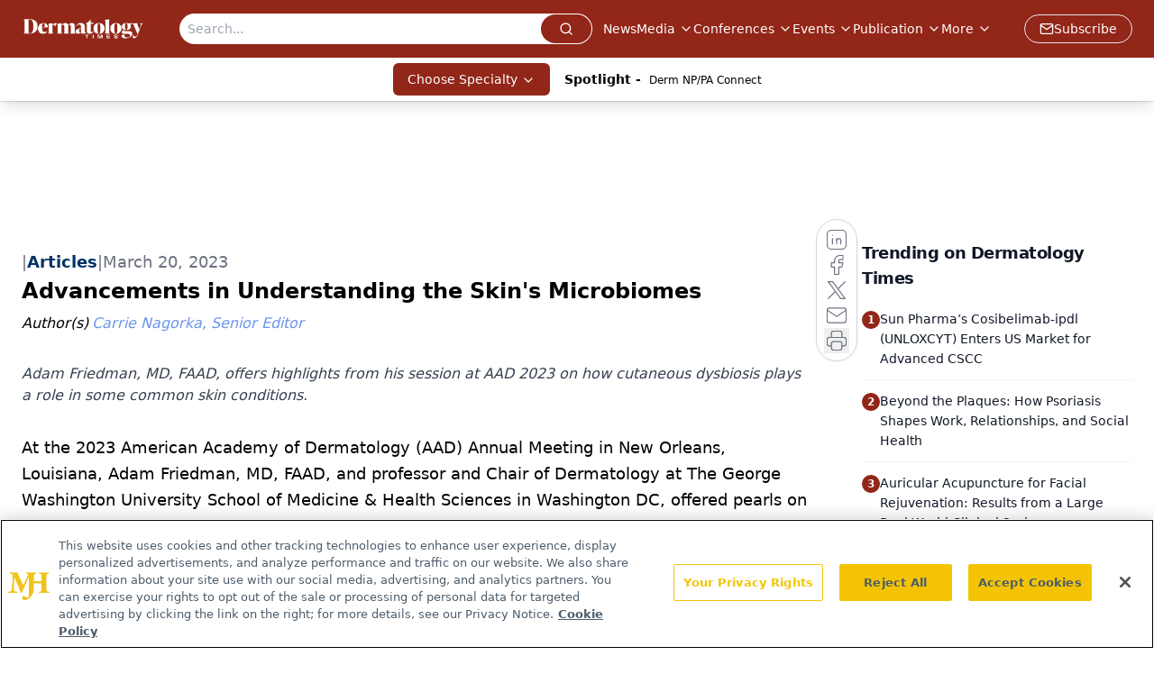

--- FILE ---
content_type: text/html; charset=utf-8
request_url: https://www.google.com/recaptcha/api2/aframe
body_size: 182
content:
<!DOCTYPE HTML><html><head><meta http-equiv="content-type" content="text/html; charset=UTF-8"></head><body><script nonce="7nBmWRaPsyB9Eyq09aNl3w">/** Anti-fraud and anti-abuse applications only. See google.com/recaptcha */ try{var clients={'sodar':'https://pagead2.googlesyndication.com/pagead/sodar?'};window.addEventListener("message",function(a){try{if(a.source===window.parent){var b=JSON.parse(a.data);var c=clients[b['id']];if(c){var d=document.createElement('img');d.src=c+b['params']+'&rc='+(localStorage.getItem("rc::a")?sessionStorage.getItem("rc::b"):"");window.document.body.appendChild(d);sessionStorage.setItem("rc::e",parseInt(sessionStorage.getItem("rc::e")||0)+1);localStorage.setItem("rc::h",'1768673719977');}}}catch(b){}});window.parent.postMessage("_grecaptcha_ready", "*");}catch(b){}</script></body></html>

--- FILE ---
content_type: application/javascript
request_url: https://api.lightboxcdn.com/z9gd/43385/www.dermatologytimes.com/jsonp/z?cb=1768673712723&dre=l&callback=jQuery112407026727878243466_1768673712688&_=1768673712689
body_size: 1015
content:
jQuery112407026727878243466_1768673712688({"dre":"l","response":"[base64].VjIxDoTTIDkcrEAN0ZMEZADNGc5xKwIOY7ERBVR9hKCAAVMzOAjIgBKRBqRCoWPqjLA.NhBEZNX5AEcYWNkQAhGR0U5YshQClEmoQYn8YlkGFQZFlfj9dhYqgmmSIsiMiAQRl4RlmZHishxOyOgiI.[base64]","success":true});

--- FILE ---
content_type: text/plain; charset=utf-8
request_url: https://fp.dermatologytimes.com/NLwY/aJbWmg/g1o?q=vnFC4dZv8NpwPrIAgVP2
body_size: -57
content:
Lu8aqsCsisaFUHdfQluIjEeCl0cKbfS7SqXkluYUFkM44Z4frRGeKOqfc61zYl8C80kI8hxT/xyGx+i7N4Bmj/SQyt6/SRY=